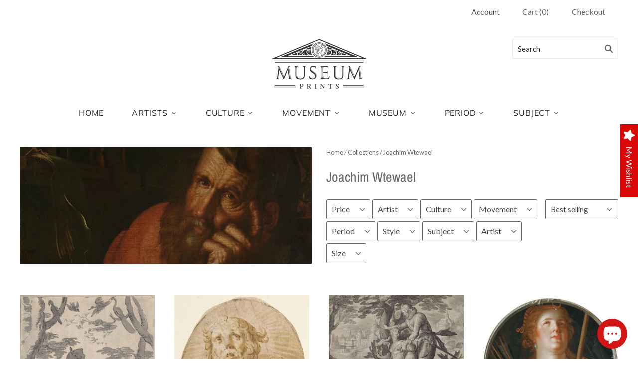

--- FILE ---
content_type: text/javascript
request_url: https://cdn.starapps.studio/apps/vsk/museumprints/data-v2.js
body_size: 3255
content:
"use strict";"undefined"==typeof window.starapps_data&&(window.starapps_data={}),"undefined"==typeof window.starapps_data.product_groups&&(window.starapps_data.product_groups=[{"id":631480,"products_preset_id":7,"collections_swatch":"first_product_image","group_name":"Juan-Gris","option_name":"More from this Artist:","collections_preset_id":null,"display_position":"bottom","products_swatch":"first_product_image","mobile_products_preset_id":null,"mobile_products_swatch":"first_product_image","mobile_collections_preset_id":null,"mobile_collections_swatch":"first_product_image","same_products_preset_for_mobile":true,"same_collections_preset_for_mobile":true,"option_values":[{"id":6755092594774,"option_value":null,"featured_img":"https://cdn.shopify.com/s/files/1/0144/6540/0918/products/AV_100349ab_7626741c-2eac-47a5-8799-a4d37e480a03.jpg?v=1652916413","secondary_img":"https://cdn.shopify.com/s/files/1/0144/6540/0918/products/AV_2xBSMside-M_100349ab.jpg?v=1653952927","last_img":"https://cdn.shopify.com/s/files/1/0144/6540/0918/products/AV_2xBO-M_100349ab.jpg?v=1660837199","title":"Still Life (1916)","handle":"av-100349ab-juan-gris-still-life-1916","available":true,"max_price":249.99,"min_price":9.99,"published":true,"swatch_src":"No","swatch_value":null},{"id":6755092660310,"option_value":null,"featured_img":"https://cdn.shopify.com/s/files/1/0144/6540/0918/products/AV_100350ab_da369c03-e409-468f-8d36-02815a5411f8.jpg?v=1652916416","secondary_img":"https://cdn.shopify.com/s/files/1/0144/6540/0918/products/AV_2xBSMside-M_100350ab.jpg?v=1653952928","last_img":"https://cdn.shopify.com/s/files/1/0144/6540/0918/products/AV_2xBO-M_100350ab.jpg?v=1660837200","title":"The Fruit Bowl (1915-16)","handle":"av-100350ab-juan-gris-the-fruit-bowl-1915-16","available":true,"max_price":249.99,"min_price":9.99,"published":true,"swatch_src":"No","swatch_value":null},{"id":6755092463702,"option_value":null,"featured_img":"https://cdn.shopify.com/s/files/1/0144/6540/0918/products/AV_100345ab_5a8465cd-90fc-4352-81c2-6c874de78921.jpg?v=1652916408","secondary_img":"https://cdn.shopify.com/s/files/1/0144/6540/0918/products/AV_2xBSMside-M_100345ab.jpg?v=1653952925","last_img":"https://cdn.shopify.com/s/files/1/0144/6540/0918/products/AV_2xBO-M_100345ab.jpg?v=1660837197","title":"Portrait of Josette Gris (1916)","handle":"av-100345ab-juan-gris-portrait-of-josette-gris-1916","available":true,"max_price":249.99,"min_price":9.99,"published":true,"swatch_src":"No","swatch_value":null},{"id":6755092430934,"option_value":null,"featured_img":"https://cdn.shopify.com/s/files/1/0144/6540/0918/products/AV_100344ab_8882cda9-402f-484b-8d57-99970b905a37.jpg?v=1652916406","secondary_img":"https://cdn.shopify.com/s/files/1/0144/6540/0918/products/AV_2xBSMside-M_100344ab.jpg?v=1653952923","last_img":"https://cdn.shopify.com/s/files/1/0144/6540/0918/products/AV_2xBO-M_100344ab.jpg?v=1660837197","title":"Newspaper and Fruit Dish (1916)","handle":"av-100344ab-juan-gris-newspaper-and-fruit-dish-1916","available":true,"max_price":249.99,"min_price":9.99,"published":true,"swatch_src":"No","swatch_value":null},{"id":6755092398166,"option_value":null,"featured_img":"https://cdn.shopify.com/s/files/1/0144/6540/0918/products/AV_100343ab_c9d28a26-6a8d-4f62-adc3-5de2f7ef2fcc.jpg?v=1652916406","secondary_img":"https://cdn.shopify.com/s/files/1/0144/6540/0918/products/AV_2xBSMside-M_100343ab.jpg?v=1653952922","last_img":"https://cdn.shopify.com/s/files/1/0144/6540/0918/products/AV_2xBO-M_100343ab.jpg?v=1660837197","title":"Juan Legua (1911)","handle":"av-100343ab-juan-gris-juan-legua-1911","available":true,"max_price":249.99,"min_price":9.99,"published":true,"swatch_src":"No","swatch_value":null},{"id":6755092136022,"option_value":null,"featured_img":"https://cdn.shopify.com/s/files/1/0144/6540/0918/products/AV_100337ab_ae8311c1-c238-4a97-9c8c-2756fc453bb8.jpg?v=1652916396","secondary_img":"https://cdn.shopify.com/s/files/1/0144/6540/0918/products/AV_2xBSMside-M_100337ab.jpg?v=1653952916","last_img":"https://cdn.shopify.com/s/files/1/0144/6540/0918/products/AV_2xBO-M_100337ab.jpg?v=1660837194","title":"Fantomas (1915)","handle":"av-100337ab-juan-gris-fantomas-1915","available":true,"max_price":249.99,"min_price":9.99,"published":true,"swatch_src":"No","swatch_value":null},{"id":6755092168790,"option_value":null,"featured_img":"https://cdn.shopify.com/s/files/1/0144/6540/0918/products/AV_100338ab_6ca2a5a3-6ac6-49ee-b7d5-601f64f83335.jpg?v=1652916397","secondary_img":"https://cdn.shopify.com/s/files/1/0144/6540/0918/products/AV_2xBSMside-M_100338ab.jpg?v=1653952916","last_img":"https://cdn.shopify.com/s/files/1/0144/6540/0918/products/AV_2xBO-M_100338ab.jpg?v=1660837194","title":"Glass and Checkerboard (C. 1917)","handle":"av-100338ab-juan-gris-glass-and-checkerboard-c-1917","available":true,"max_price":249.99,"min_price":9.99,"published":true,"swatch_src":"No","swatch_value":null},{"id":6755092201558,"option_value":null,"featured_img":"https://cdn.shopify.com/s/files/1/0144/6540/0918/products/AV_100339ab_9e8a9eec-ff9d-44b4-aea3-c3952ae67324.jpg?v=1652916398","secondary_img":"https://cdn.shopify.com/s/files/1/0144/6540/0918/products/AV_2xBSMside-M_100339ab.jpg?v=1653952917","last_img":"https://cdn.shopify.com/s/files/1/0144/6540/0918/products/AV_2xBO-M_100339ab.jpg?v=1660837194","title":"Glass and Water Bottle (1917)","handle":"av-100339ab-juan-gris-glass-and-water-bottle-1917","available":true,"max_price":249.99,"min_price":9.99,"published":true,"swatch_src":"No","swatch_value":null},{"id":6755092299862,"option_value":null,"featured_img":"https://cdn.shopify.com/s/files/1/0144/6540/0918/products/AV_100340ab_74feae14-1969-4d56-b527-f20872863f65.jpg?v=1652916401","secondary_img":"https://cdn.shopify.com/s/files/1/0144/6540/0918/products/AV_2xBSMside-M_100340ab.jpg?v=1653952918","last_img":"https://cdn.shopify.com/s/files/1/0144/6540/0918/products/AV_2xBO-M_100340ab.jpg?v=1660837195","title":"Guitar on a Table (1915)","handle":"av-100340ab-juan-gris-guitar-on-a-table-1915","available":true,"max_price":249.99,"min_price":9.99,"published":true,"swatch_src":"No","swatch_value":null},{"id":6755092332630,"option_value":null,"featured_img":"https://cdn.shopify.com/s/files/1/0144/6540/0918/products/AV_100341ab_88f81715-8f6b-488a-8262-8bf90ebea774.jpg?v=1652916402","secondary_img":"https://cdn.shopify.com/s/files/1/0144/6540/0918/products/AV_2xBSMside-M_100341ab.jpg?v=1653952919","last_img":"https://cdn.shopify.com/s/files/1/0144/6540/0918/products/AV_2xBO-M_100341ab.jpg?v=1660837196","title":"Harlequin with a Guitar (1917)","handle":"av-100341ab-juan-gris-harlequin-with-a-guitar-1917","available":true,"max_price":249.99,"min_price":9.99,"published":true,"swatch_src":"No","swatch_value":null},{"id":6755092365398,"option_value":null,"featured_img":"https://cdn.shopify.com/s/files/1/0144/6540/0918/products/AV_100342ab_e1fe4330-eafb-4056-9f43-c3a0ac17427d.jpg?v=1652916404","secondary_img":"https://cdn.shopify.com/s/files/1/0144/6540/0918/products/AV_2xBSMside-M_100342ab.jpg?v=1653952922","last_img":"https://cdn.shopify.com/s/files/1/0144/6540/0918/products/AV_2xBO-M_100342ab.jpg?v=1660837196","title":"Houses in Paris, Place Ravignan (1911)","handle":"av-100342ab-juan-gris-houses-in-paris-place-ravignan-1911","available":true,"max_price":249.99,"min_price":9.99,"published":true,"swatch_src":"No","swatch_value":null},{"id":6755092562006,"option_value":null,"featured_img":"https://cdn.shopify.com/s/files/1/0144/6540/0918/products/AV_100348ab_fbf65da8-c81b-4623-ae4b-954efccaa2c4.jpg?v=1652916411","secondary_img":"https://cdn.shopify.com/s/files/1/0144/6540/0918/products/AV_2xBSMside-M_100348ab.jpg?v=1653952926","last_img":"https://cdn.shopify.com/s/files/1/0144/6540/0918/products/AV_2xBO-M_100348ab.jpg?v=1660837200","title":"Still Life with Guitar (1920)","handle":"av-100348ab-juan-gris-still-life-with-guitar-1920","available":true,"max_price":249.99,"min_price":9.99,"published":true,"swatch_src":"No","swatch_value":null},{"id":6755092496470,"option_value":null,"featured_img":"https://cdn.shopify.com/s/files/1/0144/6540/0918/products/AV_100346ab_7bd3316e-7ff5-463d-a2d5-d134daf8a6fb.jpg?v=1652916410","secondary_img":"https://cdn.shopify.com/s/files/1/0144/6540/0918/products/AV_2xBSMside-M_100346ab.jpg?v=1653952925","last_img":"https://cdn.shopify.com/s/files/1/0144/6540/0918/products/AV_2xBO-M_100346ab.jpg?v=1660837198","title":"Still Life with a Guitar (1913)","handle":"av-100346ab-juan-gris-still-life-with-a-guitar-1913","available":true,"max_price":249.99,"min_price":9.99,"published":true,"swatch_src":"No","swatch_value":null},{"id":6755092529238,"option_value":null,"featured_img":"https://cdn.shopify.com/s/files/1/0144/6540/0918/products/AV_100347ab_385c2e6a-99da-4b75-8504-aadc10dc32af.jpg?v=1652916411","secondary_img":"https://cdn.shopify.com/s/files/1/0144/6540/0918/products/AV_2xBSMside-M_100347ab.jpg?v=1653952928","last_img":"https://cdn.shopify.com/s/files/1/0144/6540/0918/products/AV_2xBO-M_100347ab.jpg?v=1660837198","title":"Still Life with Checked Tablecloth (1915)","handle":"av-100347ab-juan-gris-still-life-with-checked-tablecloth-1915","available":true,"max_price":249.99,"min_price":9.99,"published":true,"swatch_src":"No","swatch_value":null},{"id":6755296608342,"option_value":null,"featured_img":"https://cdn.shopify.com/s/files/1/0144/6540/0918/products/AV_106506ab_5d697d0d-e513-4cee-b5ca-1220d08bc3ad.jpg?v=1652923498","secondary_img":"https://cdn.shopify.com/s/files/1/0144/6540/0918/products/AV_2xBSMside-M_106506ab.jpg?v=1653956667","last_img":"https://cdn.shopify.com/s/files/1/0144/6540/0918/products/AV_2xBO-M_106506ab.jpg?v=1660839294","title":"In the Ceiling Sun","handle":"av-106506ab-juan-gris-in-the-ceiling-sun","available":true,"max_price":249.99,"min_price":9.99,"published":true,"swatch_src":"No","swatch_value":null},{"id":6755284320342,"option_value":null,"featured_img":"https://cdn.shopify.com/s/files/1/0144/6540/0918/products/AV_106158ab_e43aa76d-c092-4a2f-ba6a-b5ac1899daa5.jpg?v=1652923046","secondary_img":"https://cdn.shopify.com/s/files/1/0144/6540/0918/products/AV_2xBSMside-M_106158ab.jpg?v=1653956429","last_img":"https://cdn.shopify.com/s/files/1/0144/6540/0918/products/AV_2xBO-M_106158ab.jpg?v=1660839159","title":"Tobacco, Newspaper and Bottle of Rose Wine (1914)","handle":"av-106158ab-juan-gris-tobacco-newspaper-and-bottle-of-rose-wine-1914","available":true,"max_price":249.99,"min_price":9.99,"published":true,"swatch_src":"No","swatch_value":null},{"id":6755284189270,"option_value":null,"featured_img":"https://cdn.shopify.com/s/files/1/0144/6540/0918/products/AV_106157ab_62c9c66d-f72c-48b1-99e2-93f073c3db94.jpg?v=1652923042","secondary_img":"https://cdn.shopify.com/s/files/1/0144/6540/0918/products/AV_2xBSMside-M_106157ab.jpg?v=1653956429","last_img":"https://cdn.shopify.com/s/files/1/0144/6540/0918/products/AV_2xBO-M_106157ab.jpg?v=1660839159","title":"Still Life in the Roses Vase (1923)","handle":"av-106157ab-juan-gris-still-life-in-the-roses-vase-1923","available":true,"max_price":249.99,"min_price":9.99,"published":true,"swatch_src":"No","swatch_value":null},{"id":6755273834582,"option_value":null,"featured_img":"https://cdn.shopify.com/s/files/1/0144/6540/0918/products/AV_105855ab_986d3883-9cb4-4630-a1a4-9677533b166d.jpg?v=1652922660","secondary_img":"https://cdn.shopify.com/s/files/1/0144/6540/0918/products/AV_2xBSMside-M_105855ab.jpg?v=1653956232","last_img":"https://cdn.shopify.com/s/files/1/0144/6540/0918/products/AV_2xBO-M_105855ab.jpg?v=1660839062","title":"Glass and Fruit (1920)","handle":"av-105855ab-juan-gris-glass-and-fruit-1920","available":true,"max_price":249.99,"min_price":9.99,"published":true,"swatch_src":"No","swatch_value":null},{"id":6755273736278,"option_value":null,"featured_img":"https://cdn.shopify.com/s/files/1/0144/6540/0918/products/AV_105853ab_d53a1e2d-3db9-45b1-8305-22d1ad5434f0.jpg?v=1652922656","secondary_img":"https://cdn.shopify.com/s/files/1/0144/6540/0918/products/AV_2xBSMside-M_105853ab.jpg?v=1653956231","last_img":"https://cdn.shopify.com/s/files/1/0144/6540/0918/products/AV_2xBO-M_105853ab.jpg?v=1660839062","title":"Still Life on Guitar and a Music Book (1923)","handle":"av-105853ab-juan-gris-still-life-on-guitar-and-a-music-book-1923","available":true,"max_price":249.99,"min_price":9.99,"published":true,"swatch_src":"No","swatch_value":null},{"id":6755273769046,"option_value":null,"featured_img":"https://cdn.shopify.com/s/files/1/0144/6540/0918/products/AV_105854ab_cf880950-0397-4960-b13f-efdfed131dd5.jpg?v=1652922658","secondary_img":"https://cdn.shopify.com/s/files/1/0144/6540/0918/products/AV_2xBSMside-M_105854ab.jpg?v=1653956231","last_img":"https://cdn.shopify.com/s/files/1/0144/6540/0918/products/AV_2xBO-M_105854ab.jpg?v=1660839062","title":"La Mandoline Noire (1926)","handle":"av-105854ab-juan-gris-la-mandoline-noire-1926","available":true,"max_price":249.99,"min_price":9.99,"published":true,"swatch_src":"No","swatch_value":null},{"id":6755273670742,"option_value":null,"featured_img":"https://cdn.shopify.com/s/files/1/0144/6540/0918/products/AV_105852ab_eb47859b-75bd-447e-8bc9-005dfed5a62e.jpg?v=1652922655","secondary_img":"https://cdn.shopify.com/s/files/1/0144/6540/0918/products/AV_2xBSMside-M_105852ab.jpg?v=1653956230","last_img":"https://cdn.shopify.com/s/files/1/0144/6540/0918/products/AV_2xBO-M_105852ab.jpg?v=1660839062","title":"The Scissors (1926)","handle":"av-105852ab-juan-gris-the-scissors-1926","available":true,"max_price":249.99,"min_price":9.99,"published":true,"swatch_src":"No","swatch_value":null},{"id":6755171106902,"option_value":null,"featured_img":"https://cdn.shopify.com/s/files/1/0144/6540/0918/products/AV_102724ab_bc5535a5-0108-4b93-900e-cedfbe7e1b8c.jpg?v=1652919113","secondary_img":"https://cdn.shopify.com/s/files/1/0144/6540/0918/products/AV_2xBSMside-M_102724ab.jpg?v=1653954335","last_img":"https://cdn.shopify.com/s/files/1/0144/6540/0918/products/AV_2xBO-M_102724ab.jpg?v=1660837900","title":"The Black Grape (1923)","handle":"av-102724ab-juan-gris-the-black-grape-1923","available":true,"max_price":249.99,"min_price":9.99,"published":true,"swatch_src":"No","swatch_value":null},{"id":6755177431126,"option_value":null,"featured_img":"https://cdn.shopify.com/s/files/1/0144/6540/0918/products/AV_102896ab_1456ef32-3c92-490d-b318-3060fd201819.jpg?v=1652919293","secondary_img":"https://cdn.shopify.com/s/files/1/0144/6540/0918/products/AV_2xBSMside-M_102896ab.jpg?v=1653954428","last_img":"https://cdn.shopify.com/s/files/1/0144/6540/0918/products/AV_2xBO-M_102896ab.jpg?v=1660837947","title":"The Apples (1924)","handle":"av-102896ab-juan-gris-the-apples-1924","available":true,"max_price":249.99,"min_price":9.99,"published":true,"swatch_src":"No","swatch_value":null},{"id":6755254370390,"option_value":null,"featured_img":"https://cdn.shopify.com/s/files/1/0144/6540/0918/products/AV_105301ab_801bc1dc-2228-4c47-8be3-05cae77c57cd.jpg?v=1652921958","secondary_img":"https://cdn.shopify.com/s/files/1/0144/6540/0918/products/AV_2xBSMside-M_105301ab.jpg?v=1653955865","last_img":"https://cdn.shopify.com/s/files/1/0144/6540/0918/products/AV_2xBO-M_105301ab.jpg?v=1660838886","title":"Beer Bock (1911)","handle":"av-105301ab-juan-gris-beer-bock-1911","available":true,"max_price":249.99,"min_price":9.99,"published":true,"swatch_src":"No","swatch_value":null},{"id":6755254403158,"option_value":null,"featured_img":"https://cdn.shopify.com/s/files/1/0144/6540/0918/products/AV_105303ab_10e6a149-f708-4660-85f9-acca2f5bc3cf.jpg?v=1652921957","secondary_img":"https://cdn.shopify.com/s/files/1/0144/6540/0918/products/AV_2xBSMside-M_105303ab.jpg?v=1653955866","last_img":"https://cdn.shopify.com/s/files/1/0144/6540/0918/products/AV_2xBO-M_105303ab.jpg?v=1660838886","title":"Le Broc (1920)","handle":"av-105303ab-juan-gris-le-broc-1920","available":true,"max_price":249.99,"min_price":9.99,"published":true,"swatch_src":"No","swatch_value":null},{"id":6755108356182,"option_value":null,"featured_img":"https://cdn.shopify.com/s/files/1/0144/6540/0918/products/AV_100885ab_d718e513-58bf-4fc4-bb6f-177e8af737b9.jpg?v=1652916966","secondary_img":"https://cdn.shopify.com/s/files/1/0144/6540/0918/products/AV_2xBSMside-M_100885ab.jpg?v=1653953199","last_img":"https://cdn.shopify.com/s/files/1/0144/6540/0918/products/AV_2xBO-M_100885ab.jpg?v=1660837336","title":"Woman with Mandolin (1916)","handle":"av-100885ab-juan-gris-woman-with-mandolin-1916","available":true,"max_price":249.99,"min_price":9.99,"published":true,"swatch_src":"No","swatch_value":null},{"id":6755144630358,"option_value":null,"featured_img":"https://cdn.shopify.com/s/files/1/0144/6540/0918/products/AV_101980ab_f27cfb6d-aa09-4e2e-9d77-c9bd5e8ab6e7.jpg?v=1652918211","secondary_img":"https://cdn.shopify.com/s/files/1/0144/6540/0918/products/AV_2xBSMside-M_101980ab.jpg?v=1653953872","last_img":"https://cdn.shopify.com/s/files/1/0144/6540/0918/products/AV_2xBO-M_101980ab.jpg?v=1660837667","title":"Still Life (1916)","handle":"av-101980ab-juan-gris-still-life-1916","available":true,"max_price":249.99,"min_price":9.99,"published":true,"swatch_src":"No","swatch_value":null},{"id":6755157377110,"option_value":null,"featured_img":"https://cdn.shopify.com/s/files/1/0144/6540/0918/products/AV_102326ab_8d1a6c93-712b-4e9d-a0c9-ab6f9b68df7d.jpg?v=1652918679","secondary_img":"https://cdn.shopify.com/s/files/1/0144/6540/0918/products/AV_2xBSMside-M_102326ab.jpg?v=1653954111","last_img":"https://cdn.shopify.com/s/files/1/0144/6540/0918/products/AV_2xBO-M_102326ab.jpg?v=1660837788","title":"Compotier and Checkered Tablecloth (Fruit Dish on Has Checkered Tablecloth) (1917)","handle":"av-102326ab-juan-gris-compotier-and-checkered-tablecloth-fruit-dish-on-has-checkered-tablecloth-1917","available":true,"max_price":249.99,"min_price":9.99,"published":true,"swatch_src":"No","swatch_value":null},{"id":6755157442646,"option_value":null,"featured_img":"https://cdn.shopify.com/s/files/1/0144/6540/0918/products/AV_102327ab_842e90c2-6e91-437b-a263-24a2b5878f6e.jpg?v=1652918679","secondary_img":"https://cdn.shopify.com/s/files/1/0144/6540/0918/products/AV_2xBSMside-M_102327ab.jpg?v=1653954112","last_img":"https://cdn.shopify.com/s/files/1/0144/6540/0918/products/AV_2xBO-M_102327ab.jpg?v=1660837789","title":"Maisons in Paris (Houses in Paris) (1911)","handle":"av-102327ab-juan-gris-maisons-in-paris-houses-in-paris-1911","available":true,"max_price":249.99,"min_price":9.99,"published":true,"swatch_src":"No","swatch_value":null},{"id":6755108126806,"option_value":null,"featured_img":"https://cdn.shopify.com/s/files/1/0144/6540/0918/products/AV_100878ab_a95d49bf-6c61-48d9-aa33-1c0b590bbb54.jpg?v=1652916955","secondary_img":"https://cdn.shopify.com/s/files/1/0144/6540/0918/products/AV_2xBSMside-M_100878ab.jpg?v=1653953196","last_img":"https://cdn.shopify.com/s/files/1/0144/6540/0918/products/AV_2xBO-M_100878ab.jpg?v=1660837334","title":"Guitar, Book and Newspaper (1920)","handle":"av-100878ab-juan-gris-guitar-book-and-newspaper-1920","available":true,"max_price":249.99,"min_price":9.99,"published":true,"swatch_src":"No","swatch_value":null},{"id":6755108159574,"option_value":null,"featured_img":"https://cdn.shopify.com/s/files/1/0144/6540/0918/products/AV_100879ab_6566b4b6-d904-463a-8181-1cc9f6bff6c8.jpg?v=1652916955","secondary_img":"https://cdn.shopify.com/s/files/1/0144/6540/0918/products/AV_2xBSMside-M_100879ab.jpg?v=1653953196","last_img":"https://cdn.shopify.com/s/files/1/0144/6540/0918/products/AV_2xBO-M_100879ab.jpg?v=1660837335","title":"Still Life with Blackboard (1917)","handle":"av-100879ab-juan-gris-still-life-with-blackboard-1917","available":true,"max_price":249.99,"min_price":9.99,"published":true,"swatch_src":"No","swatch_value":null},{"id":6755108192342,"option_value":null,"featured_img":"https://cdn.shopify.com/s/files/1/0144/6540/0918/products/AV_100880ab_46dc9016-6d69-4bab-a1ac-3506d094fc6c.jpg?v=1652916957","secondary_img":"https://cdn.shopify.com/s/files/1/0144/6540/0918/products/AV_2xBSMside-M_100880ab.jpg?v=1653953196","last_img":"https://cdn.shopify.com/s/files/1/0144/6540/0918/products/AV_2xBO-M_100880ab.jpg?v=1660837335","title":"The Bag of Coffee (1920)","handle":"av-100880ab-juan-gris-the-bag-of-coffee-1920","available":true,"max_price":249.99,"min_price":9.99,"published":true,"swatch_src":"No","swatch_value":null},{"id":6755108225110,"option_value":null,"featured_img":"https://cdn.shopify.com/s/files/1/0144/6540/0918/products/AV_100881ab_23bc4c30-029e-4c9e-be67-2a5e0f4fd79e.jpg?v=1652916961","secondary_img":"https://cdn.shopify.com/s/files/1/0144/6540/0918/products/AV_2xBSMside-M_100881ab.jpg?v=1653953196","last_img":"https://cdn.shopify.com/s/files/1/0144/6540/0918/products/AV_2xBO-M_100881ab.jpg?v=1660837335","title":"The Basket (1920)","handle":"av-100881ab-juan-gris-the-basket-1920","available":true,"max_price":249.99,"min_price":9.99,"published":true,"swatch_src":"No","swatch_value":null}]}],window.starapps_data.product_groups_chart={"av-100349ab-juan-gris-still-life-1916":[0],"av-100350ab-juan-gris-the-fruit-bowl-1915-16":[0],"av-100345ab-juan-gris-portrait-of-josette-gris-1916":[0],"av-100344ab-juan-gris-newspaper-and-fruit-dish-1916":[0],"av-100343ab-juan-gris-juan-legua-1911":[0],"av-100337ab-juan-gris-fantomas-1915":[0],"av-100338ab-juan-gris-glass-and-checkerboard-c-1917":[0],"av-100339ab-juan-gris-glass-and-water-bottle-1917":[0],"av-100340ab-juan-gris-guitar-on-a-table-1915":[0],"av-100341ab-juan-gris-harlequin-with-a-guitar-1917":[0],"av-100342ab-juan-gris-houses-in-paris-place-ravignan-1911":[0],"av-100348ab-juan-gris-still-life-with-guitar-1920":[0],"av-100346ab-juan-gris-still-life-with-a-guitar-1913":[0],"av-100347ab-juan-gris-still-life-with-checked-tablecloth-1915":[0],"av-106506ab-juan-gris-in-the-ceiling-sun":[0],"av-106158ab-juan-gris-tobacco-newspaper-and-bottle-of-rose-wine-1914":[0],"av-106157ab-juan-gris-still-life-in-the-roses-vase-1923":[0],"av-105855ab-juan-gris-glass-and-fruit-1920":[0],"av-105853ab-juan-gris-still-life-on-guitar-and-a-music-book-1923":[0],"av-105854ab-juan-gris-la-mandoline-noire-1926":[0],"av-105852ab-juan-gris-the-scissors-1926":[0],"av-102724ab-juan-gris-the-black-grape-1923":[0],"av-102896ab-juan-gris-the-apples-1924":[0],"av-105301ab-juan-gris-beer-bock-1911":[0],"av-105303ab-juan-gris-le-broc-1920":[0],"av-100885ab-juan-gris-woman-with-mandolin-1916":[0],"av-101980ab-juan-gris-still-life-1916":[0],"av-102326ab-juan-gris-compotier-and-checkered-tablecloth-fruit-dish-on-has-checkered-tablecloth-1917":[0],"av-102327ab-juan-gris-maisons-in-paris-houses-in-paris-1911":[0],"av-100878ab-juan-gris-guitar-book-and-newspaper-1920":[0],"av-100879ab-juan-gris-still-life-with-blackboard-1917":[0],"av-100880ab-juan-gris-the-bag-of-coffee-1920":[0],"av-100881ab-juan-gris-the-basket-1920":[0]});